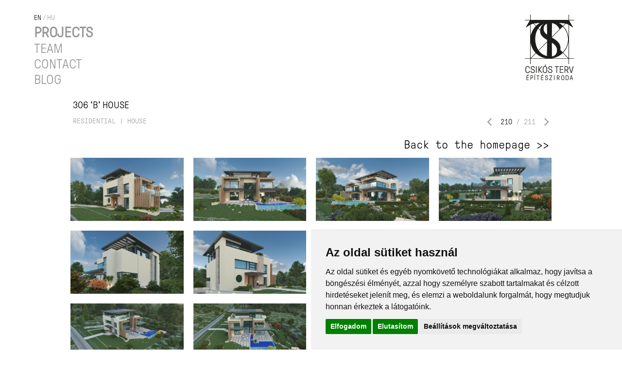

--- FILE ---
content_type: text/html; charset=UTF-8
request_url: https://csikos.hu/residential/306-b-house-107321
body_size: 3441
content:

<!DOCTYPE html PUBLIC "-//W3C//DTD XHTML 1.0 Transitional//EN" "http://www.w3.org/TR/xhtml1/DTD/xhtml1-transitional.dtd">
<html xmlns="http://www.w3.org/1999/xhtml" xml:lang="hu">
<head>
    <title>306 'B' HOUSE | Csikós</title>
<meta charset="utf-8" >
<meta name="robots" content="Index,Follow" >
<meta name="title" content="306 'B' HOUSE | Csikós" >
<meta name="description" content="" >
<meta name="keywords" content="residential, house" >
<meta property="og:site_name" content="NetrixLabs.com" >
<meta property="og:title" content="306 'B' HOUSE" >
<meta property="og:description" content="" >
<meta property="og:type" content="article" >
<meta property="og:url" content="https://csikos.hu/residential/306-b-house-107321" >
<meta property="og:image" content="https://csikos.hu/data/articles/107/1073/article-107321/020.jpg" >
<meta property="twitter:card" content="summary" >
<meta property="twitter:url" content="https://csikos.hu/residential/306-b-house-107321" >
<meta property="twitter:title" content="306 'B' HOUSE" >
<meta property="twitter:description" content="" >
<meta property="twitter:image" content="https://csikos.hu/data/articles/107/1073/article-107321/020_fill_300x300.jpg?key=f8c7d953d05841aa317c67300b628474" >
<link rel="publisher" href="https://plus.google.com/u/0/104819768779065634464/about" >

    <meta http-equiv="content-type" content="text/html; charset=utf-8" />
    <meta name="viewport" content="width=device-width, initial-scale=1">
    <link rel="stylesheet" href="https://maxcdn.bootstrapcdn.com/bootstrap/3.3.7/css/bootstrap.min.css" integrity="sha384-BVYiiSIFeK1dGmJRAkycuHAHRg32OmUcww7on3RYdg4Va+PmSTsz/K68vbdEjh4u" crossorigin="anonymous">
    <link type="text/css" href="/static/css/site.css?v=1540556315" rel="stylesheet" />
    <link type="text/css" href="/static/frontend/css/galleria_cikkoldal.css?v=1540556315" rel="stylesheet" />
    <link type="text/css" href="/static/frontend/css/font-awesome.css?v=1515489404" rel="stylesheet" />

    <script type="text/javascript" src="/static/frontend/js/jquery.1.10.1.js"></script>
    <script type="text/javascript" src="/static/frontend/js/jquery-ui-1.10.4.custom.js"></script>
    <script type="text/javascript" src="/static/frontend/js/datepicker-hu.js"></script>
    <!--[if lt IE 9]>
    <script type="text/javascript" src="http://html5shiv.googlecode.com/svn/trunk/html5.js"></script>
    <![endif]-->

<!-- Google tag (gtag.js) -->
<script async
src="https://www.googletagmanager.com/gtag/js?id=G-146HRRC81Z"></script>
<script>
 window.dataLayer = window.dataLayer || [];
 function gtag(){dataLayer.push(arguments);}
 gtag('js', new Date());
 gtag('config', 'G-146HRRC81Z');
</script>

<!-- Cookie Consent by FreePrivacyPolicy.com https://www.FreePrivacyPolicy.com -->
<script type="text/javascript" src="//www.freeprivacypolicy.com/public/cookie-consent/4.1.0/cookie-consent.js" charset="UTF-8"></script>
<script type="text/javascript" charset="UTF-8">
document.addEventListener('DOMContentLoaded', function () {
cookieconsent.run({"notice_banner_type":"simple","consent_type":"express","palette":"light","language":"hu","page_load_consent_levels":["strictly-necessary"],"notice_banner_reject_button_hide":false,"preferences_center_close_button_hide":false,"page_refresh_confirmation_buttons":false,"website_name":"csikos.hu"});
});
</script>

<noscript>Cookie Consent by <a href="https://www.freeprivacypolicy.com/">Free Privacy Policy Generator</a></noscript>
<!-- End Cookie Consent by FreePrivacyPolicy.com https://www.FreePrivacyPolicy.com -->

<link type="text/css" href="/data/modules/css/Galeriak/Frontend/galeria_ajanlo.css?v=1515489393" rel="stylesheet" />

<link rel="stylesheet" href="/data/modules/css/Galeriak/Frontend/galeria_ajanlo.css?t=1515489393" />

</head>
<body class="article-page" itemscope itemtype="http://schema.org/Article"><header>
    <nav>
        <div class="menu">
            <ul>
                                    <li class="projects">
                        <a href="/projects"   >Projects</a>
                                            </li>
                                    <li >
                        <a href="/team"   >Team</a>
                                            </li>
                                    <li >
                        <a href="/contact"   >Contact</a>
                                            </li>
                                    <li >
                        <a href="http://hazakdolgokemberek.blog.hu/"  target="_blank"; >Blog</a>
                                            </li>
                            </ul>
        </div>
        <div class="lang-menu">
            <a href="/projects" class="selected" >en</a> / <a href="/" class="">hu</a>
        </div>
    </nav>
    <div class="header-wrapper">
        <div class="logo">
            <a href="/">
                <img src="/static/css/img/csikos_logo.png" alt="" />
            </a>
        </div>
        <div class="mobile-menu hidden-md hidden-lg">
            <a href="javascript:;" class="nav-icon">
                <span></span>
                <span></span>
                <span></span>
                <span></span>
            </a>
        </div>
            </div>
</header><div class="main"><div class="article-wrapper project">
    <h1>306 'B' HOUSE</h1>
    <h1></h1>
    <div class="project-header">
                    <h3><a href="/projects">Back to the homepage &gt;&gt;</a></h3>
            	            <h2>            	<a href="/?search_txt=residential&view=list&cimke=true" data-id="271">residential</a>
		            	 | <a href="/?search_txt=house&view=list&cimke=true" data-id="373">house</a>
		            </h2>
		    	    <div class="project-pager">
	    <a href="/residential/376-apartment-house-107319" class="previous"></a>	    <span class="current">210</span> / <span class="pages">211</span>
	    <a href="/residential/377-holiday-home-107323" class="next"></a>	    </div>
	    </div>
    <article>
            <div class="lead">
                    </div>
	<div class="lead text">
	    	</div>
    </article>
    <div class="gallery-row row">
        	    	    <div class="img-wrapper col-xs-6 col-sm-4 col-md-3">
    	        <a class="img focuspoint gallery" href="#"  data-focus-x="0" data-focus-y="0" ><img src="/data/articles/107/1073/article-107321/002_focuspoint_350x175.jpg" alt="" data-origsrc="/data/articles/107/1073/article-107321/002.jpg" /></a>
            </div>
	    	    <div class="img-wrapper col-xs-6 col-sm-4 col-md-3">
    	        <a class="img focuspoint gallery" href="#"  data-focus-x="0" data-focus-y="0" ><img src="/data/articles/107/1073/article-107321/004_focuspoint_350x175.jpg" alt="" data-origsrc="/data/articles/107/1073/article-107321/004.jpg" /></a>
            </div>
	    	    <div class="img-wrapper col-xs-6 col-sm-4 col-md-3">
    	        <a class="img focuspoint gallery" href="#"  data-focus-x="0" data-focus-y="0" ><img src="/data/articles/107/1073/article-107321/006_focuspoint_350x175.jpg" alt="" data-origsrc="/data/articles/107/1073/article-107321/006.jpg" /></a>
            </div>
	    	    <div class="img-wrapper col-xs-6 col-sm-4 col-md-3">
    	        <a class="img focuspoint gallery" href="#"  data-focus-x="0" data-focus-y="0" ><img src="/data/articles/107/1073/article-107321/008_focuspoint_350x175.jpg" alt="" data-origsrc="/data/articles/107/1073/article-107321/008.jpg" /></a>
            </div>
	    	    <div class="img-wrapper col-xs-6 col-sm-4 col-md-3">
    	        <a class="img focuspoint gallery" href="#"  data-focus-x="0" data-focus-y="0" ><img src="/data/articles/107/1073/article-107321/010_focuspoint_350x175.jpg" alt="" data-origsrc="/data/articles/107/1073/article-107321/010.jpg" /></a>
            </div>
	    	    <div class="img-wrapper col-xs-6 col-sm-4 col-md-3">
    	        <a class="img focuspoint gallery" href="#"  data-focus-x="0" data-focus-y="0" ><img src="/data/articles/107/1073/article-107321/014_focuspoint_350x175.jpg" alt="" data-origsrc="/data/articles/107/1073/article-107321/014.jpg" /></a>
            </div>
	    	    <div class="img-wrapper col-xs-6 col-sm-4 col-md-3">
    	        <a class="img focuspoint gallery" href="#"  data-focus-x="0" data-focus-y="0" ><img src="/data/articles/107/1073/article-107321/016_focuspoint_350x175.jpg" alt="" data-origsrc="/data/articles/107/1073/article-107321/016.jpg" /></a>
            </div>
	    	    <div class="img-wrapper col-xs-6 col-sm-4 col-md-3">
    	        <a class="img focuspoint gallery" href="#"  data-focus-x="0" data-focus-y="0" ><img src="/data/articles/107/1073/article-107321/018_focuspoint_350x175.jpg" alt="" data-origsrc="/data/articles/107/1073/article-107321/018.jpg" /></a>
            </div>
	    	    <div class="img-wrapper col-xs-6 col-sm-4 col-md-3">
    	        <a class="img focuspoint gallery" href="#"  data-focus-x="0" data-focus-y="0" ><img src="/data/articles/107/1073/article-107321/020_focuspoint_350x175.jpg" alt="" data-origsrc="/data/articles/107/1073/article-107321/020.jpg" /></a>
            </div>
	    	    <div class="img-wrapper col-xs-6 col-sm-4 col-md-3">
    	        <a class="img focuspoint gallery" href="#"  data-focus-x="0" data-focus-y="0" ><img src="/data/articles/107/1073/article-107321/022_focuspoint_350x175.jpg" alt="" data-origsrc="/data/articles/107/1073/article-107321/022.jpg" /></a>
            </div>
	    	    <div class="img-wrapper col-xs-6 col-sm-4 col-md-3">
    	        <a class="img focuspoint gallery" href="#"  data-focus-x="0" data-focus-y="0" ><img src="/data/articles/107/1073/article-107321/024_focuspoint_350x175.jpg" alt="" data-origsrc="/data/articles/107/1073/article-107321/024.jpg" /></a>
            </div>
	    	    <div class="img-wrapper col-xs-6 col-sm-4 col-md-3">
    	        <a class="img focuspoint gallery" href="#"  data-focus-x="0" data-focus-y="0" ><img src="/data/articles/107/1073/article-107321/026_focuspoint_350x175.jpg" alt="" data-origsrc="/data/articles/107/1073/article-107321/026.jpg" /></a>
            </div>
	    	    <div class="img-wrapper col-xs-6 col-sm-4 col-md-3">
    	        <a class="img focuspoint gallery" href="#"  data-focus-x="0" data-focus-y="0" ><img src="/data/articles/107/1073/article-107321/028_focuspoint_350x175.jpg" alt="" data-origsrc="/data/articles/107/1073/article-107321/028.jpg" /></a>
            </div>
	    	    <div class="img-wrapper col-xs-6 col-sm-4 col-md-3">
    	        <a class="img focuspoint gallery" href="#"  data-focus-x="0" data-focus-y="0" ><img src="/data/articles/107/1073/article-107321/032_focuspoint_350x175.jpg" alt="" data-origsrc="/data/articles/107/1073/article-107321/032.jpg" /></a>
            </div>
	    	    <div class="img-wrapper col-xs-6 col-sm-4 col-md-3">
    	        <a class="img focuspoint gallery" href="#"  data-focus-x="0" data-focus-y="0" ><img src="/data/articles/107/1073/article-107321/034_focuspoint_350x175.jpg" alt="" data-origsrc="/data/articles/107/1073/article-107321/034.jpg" /></a>
            </div>
	    	    <div class="img-wrapper col-xs-6 col-sm-4 col-md-3">
    	        <a class="img focuspoint gallery" href="#"  data-focus-x="0" data-focus-y="0" ><img src="/data/articles/107/1073/article-107321/038_focuspoint_350x175.jpg" alt="" data-origsrc="/data/articles/107/1073/article-107321/038.jpg" /></a>
            </div>
	    	    <div class="img-wrapper col-xs-6 col-sm-4 col-md-3">
    	        <a class="img focuspoint gallery" href="#"  data-focus-x="0" data-focus-y="0" ><img src="/data/articles/107/1073/article-107321/040_focuspoint_350x175.jpg" alt="" data-origsrc="/data/articles/107/1073/article-107321/040.jpg" /></a>
            </div>
	    	    <div class="img-wrapper col-xs-6 col-sm-4 col-md-3">
    	        <a class="img focuspoint gallery" href="#"  data-focus-x="0" data-focus-y="0" ><img src="/data/articles/107/1073/article-107321/042_focuspoint_350x175.jpg" alt="" data-origsrc="/data/articles/107/1073/article-107321/042.jpg" /></a>
            </div>
	    	    <div class="img-wrapper col-xs-6 col-sm-4 col-md-3">
    	        <a class="img focuspoint gallery" href="#"  data-focus-x="0" data-focus-y="0" ><img src="/data/articles/107/1073/article-107321/046_focuspoint_350x175.jpg" alt="" data-origsrc="/data/articles/107/1073/article-107321/046.jpg" /></a>
            </div>
	    	    <div class="img-wrapper col-xs-6 col-sm-4 col-md-3">
    	        <a class="img focuspoint gallery" href="#"  data-focus-x="0" data-focus-y="0" ><img src="/data/articles/107/1073/article-107321/048_focuspoint_350x175.jpg" alt="" data-origsrc="/data/articles/107/1073/article-107321/048.jpg" /></a>
            </div>
	    	    <div class="img-wrapper col-xs-6 col-sm-4 col-md-3">
    	        <a class="img focuspoint gallery" href="#"  data-focus-x="0" data-focus-y="0" ><img src="/data/articles/107/1073/article-107321/050_focuspoint_350x175.jpg" alt="" data-origsrc="/data/articles/107/1073/article-107321/050.jpg" /></a>
            </div>
	    	    <div class="img-wrapper col-xs-6 col-sm-4 col-md-3">
    	        <a class="img focuspoint gallery" href="#"  data-focus-x="0" data-focus-y="0" ><img src="/data/articles/107/1073/article-107321/052_focuspoint_350x175.jpg" alt="" data-origsrc="/data/articles/107/1073/article-107321/052.jpg" /></a>
            </div>
	    	    <div class="img-wrapper col-xs-6 col-sm-4 col-md-3">
    	        <a class="img focuspoint gallery" href="#"  data-focus-x="0" data-focus-y="0" ><img src="/data/articles/107/1073/article-107321/054_focuspoint_350x175.jpg" alt="" data-origsrc="/data/articles/107/1073/article-107321/054.jpg" /></a>
            </div>
	    </div>
    </div></div><footer>
    <div class="left">
        <p>CSIKÓS TERV ÉPÍTÉSZIRODA KFT. <br />
        Székhely: H-2085, Pilisvörösvár, Zrínyi u. 23a<br />
        Budapesti iroda - telephely, levelezési cím: 1124 Budapest, Kálló esperes u. 1. 1.emelet 1.<br />
        Cégjegyzékszám: 13-09-136285<br /> Vezetve a Budapest Környéki Törvényszék Cégbírósága nyilvántartásában. <br />
        Tel.+3620-923-09-38 E-mail:info[kukac]csikos.hu</p>
    </div>
    <div class="right">
        <a href="https://www.facebook.com/csikosterv/" target="_blank"><span class="fa fa-facebook"></span></a>
        <a href="https://hu.pinterest.com/csikosterv/" target="_blank"><span class="fa fa-pinterest"></span></a>
        <a href="https://www.instagram.com/csikosterv/" target="_blank"><span class="fa fa-instagram"></span></a>
    </div>
    <div class="copyright">
        <p>Minden jog fenntartva Csikos Terv kft.<br />
            Weboldal: Netrix</p>
    </div>
</footer><!--[if lt IE 9]>
    <script src="/static/js/jquery.1.11.js" type="text/javascript"></script>
    <script src="https://cdnjs.cloudflare.com/ajax/libs/modernizr/2.8.3/modernizr.min.js" type="text/javascript"></script>
    <![endif]-->
    <![if !lt IE 9]>
    <script src="https://ajax.googleapis.com/ajax/libs/jquery/2.2.4/jquery.min.js" type="text/javascript"></script>
    <![endif]>
    <script src="https://maxcdn.bootstrapcdn.com/bootstrap/3.3.7/js/bootstrap.min.js" integrity="sha384-Tc5IQib027qvyjSMfHjOMaLkfuWVxZxUPnCJA7l2mCWNIpG9mGCD8wGNIcPD7Txa" crossorigin="anonymous"></script>


    <script type="text/javascript" src="/static/frontend/js/admin.js"></script>
<script type="text/javascript" src="/static/frontend/js/profiler.js"></script>
<script type="text/javascript" src="/static/frontend/js/jquery.validate.min.js"></script>
<script type="text/javascript" src="/static/frontend/js/jquery.focuspoint.js"></script>
<script type="text/javascript" src="/static/frontend/js/image-loader.js"></script>
<script type="text/javascript" src="/static/js/jquery.browser.min.js"></script>
<script type="text/javascript" src="/static/js/focuspoint.js"></script>

<script type="text/javascript" src="/data/modules/js/Galeriak/Frontend/galeria_ajanlo.js?t=1515489393"></script>
    <script type="text/javascript" src="/static/frontend/js/fluidvids.js"></script>
    <script type="text/javascript" src="/static/js/galleria_cikkoldal.js?v=1540556315"></script>
    <script type="text/javascript" src="/static/js/site.js?v=1540556315"></script>


    </body>
</html>

--- FILE ---
content_type: text/css
request_url: https://csikos.hu/static/frontend/css/galleria_cikkoldal.css?v=1540556315
body_size: 10781
content:
.responsive-gallery-holder {
    display: none;
}
.responsive-gallery-cikk-clickable {
    cursor: pointer;
}
.resp-gallery {
    font-family: "Helvetica Neue", Helvetica, Arial, sans-serif;
    position: fixed;
    top: 0;
    bottom: 0;
    left: 0;
    right: 0;
    background-color: rgba(255, 255, 255, 0.85);
    z-index: 200000;
    color: #fff;
    height: 100%;
    width: 100%;
    display: none;
}
.resp-gallery.opened {
    display: block;
}
.resp-gallery-top-bar {
    float: left;
    height: 52px;
    width: 100%;
    background-color: #999;
    color: #000000;
    overflow: hidden;
}
.resp-gallery-top-bar-left {
    float: left;
    display: inline-block;
    line-height: 52px;
    padding-left: 20px;
    max-width: calc(100% - 130px);
}
.resp-gallery-top-bar-left i {
    padding-right: 10px;
    color: #000000;
    font-size: 13px;
}
.resp-gallery-top-bar-right {
    float: right;
    display: inline-block;
    line-height: 52px;
    padding-right: 5px;
}
.resp-gallery-top-bar-right li {
    float: left;
    display: inline-block;
    width: 52px;
    line-height: 52px;
    font-size: 18px;
    text-align: center;
    cursor: pointer;    

    -webkit-transition: all 0.2s;
    -moz-transition: all 0.2s;
    -ms-transition: all 0.2s;
    -o-transition: all 0.2s;
    transition: all 0.2s;
}

li.resp-gallery-close-button {
    color: #9B152B;
    font-size: 35px;
}

.resp-gallery-top-bar-right li:hover {
    cursor: pointer;
    color: #9B152B;
}
.resp-gallery-top-bar-right li i {
    line-height: 52px !important;
}

.resp-gallery.info-on .resp-gallery-info-button {
    background-color: #131212;
    border-bottom: 2px solid #FF9801;
    line-height: 50px;
}
.resp-gallery-content {
    position: relative;
    clear: both;
    float: left;
    width: 100%;
    overflow: hidden;
    display: block;
    list-style: none;
    padding: 0;
    margin: 0;
}
.resp-gallery-picture-item {
    display: none;
    height: 100%;
}
.resp-gallery-picture-item.active {
    display: block;
}
.resp-gallery-picture-holder {
    position: relative;
    float: left;
    min-height: 500px;
    text-align: center;
    width: 100%;
    height: 100%;
    max-height: 100%;
}
.resp-gallery.info-on .resp-gallery-picture-holder {
    width: calc(100% - 400px);
}
.resp-gallery-main-picture {
    margin-top: 20px;
    max-height: 95%;
    max-width: 95%;
    height: 100%;
    width: auto;
}
.resp-gallery-left-button,
.resp-gallery-right-button {
    position: absolute;
    top: calc(50% - 44px);
    background-color: rgba(0, 0, 0, 0.4);
    left: 40px;
    font-size: 18px;
    padding: 35px 25px 35px 22px;
    line-height: 28px;
    border-radius: 3px;
    cursor: pointer;
    color: #FFF;
}
.resp-gallery-left-button:hover,
.resp-gallery-right-button:hover {
    background-color: #000;
}
.resp-gallery-right-button {
    right: 40px;
    left: auto;
    padding: 35px 22px 35px 25px;
}
.info-on .resp-gallery-right-button {
    right: 440px;
}
.first-image .resp-gallery-left-button {
    display: none;
}
.last-image .resp-gallery-right-button {
    display: none;
}
.resp-gallery-info-holder {
    position: absolute;
    right: -400px;
    top: 0;
    width: 400px;
    min-height: 1500px;
    background-color: #131212;
    font-size: 13px;
    color: #ededed;
    padding: 10px 20px;
    transition:0.2s;
    -webkit-transition:0.2s;
    -moz-transition:0.2s;
    box-sizing: border-box;
}
.resp-gallery.info-on .resp-gallery-info-holder {
    right: 0;
}
.resp-gallery-info-holder h2 {
    padding: 10px 0 5px 0;
    margin: 0 0 15px 0;
    font-size: 16px;
    border-bottom: 1px solid #444;
    color: #ccc;
}
.resp-gallery-info-table {
    display: table;
    width: 100%;
    margin-bottom: 20px;
}
.resp-gallery-info-row {
    display: table-row;
}
.resp-gallery-info-row > div {
    display: table-cell;
    padding-bottom: 15px;
    color: #b6b6b6;
    vertical-align: top;
}
.resp-gallery-info-row > div:first-child {
    width: 120px;
}
.resp-gallery-info-row.no-edit > div:nth-child(2) {
    width: 100%;
}
.resp-gallery-info-row > div .fa-pencil {
    color: #777;
    cursor: pointer;
}
.resp-gallery-info-row > div .fa-pencil:hover {
    color: #eaeaea;
}
.resp-gallery-counter {
    position: absolute;
    left: 30px;
    bottom: 20px;
    background-color: rgba(0, 0, 0, 0.4);
    font-size: 11px;
    padding: 10px 22px 10px 22px;
    line-height: 23px;
    border-radius: 3px;
    color: #FFF;
    cursor: pointer;
    z-index: 200002;
}
.resp-gallery-counter:hover {
    background-color: #000;
}
.resp-gallery.thumbs-on .resp-gallery-counter {
    bottom: 88px;
}
.resp-gallery-thumbs {
    position: absolute;
    left: 0;
    bottom: -90px;
    width: 100%;
    height: 90px;
    background-color: rgba(0, 0, 0, 0.85);
    z-index: 200001;
    transition:0.2s;
    -webkit-transition:0.2s;
    -moz-transition:0.2s;
}
.resp-gallery-thumbs.need-to-scroll {
    height: 110px;
    overflow-x: scroll;
    bottom: -110px;
}
.resp-gallery.thumbs-on .resp-gallery-thumbs {
    bottom: 0px;
}
.resp-gallery-thumbs ul {
    margin: 0;
    padding: 2px;
    list-style: none;
    display: table;
}
.resp-gallery-thumbs ul li {
    display: table-cell;
    float: left;
    padding: 5px;
    width: 120px;
    height: 88px;
    text-align: center;
    cursor: pointer;
    box-sizing: border-box;
}
.resp-gallery-thumbs ul li.active {
    border: 1px solid #999;
    border-radius: 2px;
    height: 84px;
}
.resp-gallery-thumbs ul li img {
    max-width: 110px;
    max-height: 70px;
}
.resp-gallery-main-title {
    font-size: 13px;
}
.resp-gallery-input-holder {
    width: 200px;
}
.resp-gallery-meta-editor-switch {
    position: absolute;
    right: 21px;
    top: 21px;
    color: #777;
    cursor: pointer;
}
.resp-gallery-info-holder.loader-on .resp-gallery-meta-editor-switch,
.resp-gallery-info-holder.editor-on .resp-gallery-meta-editor-switch {
    display: none;
}
.resp-gallery-meta-editor-switch:hover {
    color: #FFF;
}
.resp-gallery-meta-editor-save-button,
.resp-gallery-meta-editor-cancel-button {
    position: absolute;
    display: none;
    right: 95px;
    top: 18px;
    color: #FFF;
    cursor: pointer;
    width: 70px;
    height: 20px;
    line-height: 20px;
    background-color: #FF9801;
    text-align: center;
    cursor: pointer;
    transition:0.2s;
    -webkit-transition:0.2s;
    -moz-transition:0.2s;
}
.resp-gallery-meta-editor-save-button:hover {
    background-color: #D27D00;
}
.resp-gallery-meta-editor-cancel-button {
    right: 21px;
    background-color: #888;
}
.resp-gallery-meta-editor-cancel-button:hover {
    background-color: #666;
}
.resp-gallery-info-holder.editor-on .resp-gallery-meta-editor-save-button,
.resp-gallery-info-holder.editor-on .resp-gallery-meta-editor-cancel-button {
    display: inline-block;
}
.resp-gallery-info-holder.loader-on .resp-gallery-meta-editor-save-button,
.resp-gallery-info-holder.loader-on .resp-gallery-meta-editor-cancel-button {
    display: none !important;
}
.resp-gallery-meta-loader progress {
    -webkit-appearance: none;
    -moz-appearance: none;
    appearance: none;
    position: relative;
    width: 100%;
    height: 18px;
}
@-webkit-keyframes flip {
    0% {
        -webkit-transform: perspective(200px) rotateX(0) rotateY(180deg);
        transform: perspective(200px) rotateX(0) rotateY(180deg);
    }
    50% {
        -webkit-transform: perspective(200px) rotateX(0) rotateY(0);
        transform: perspective(200px) rotateX(0) rotateY(0);
    }
    100% {
        -webkit-transform: perspective(200px) rotateX(180deg) rotateY(0);
        transform: perspective(200px) rotateX(180deg) rotateY(0);
    }
}
@keyframes flip {
    0% {
        -webkit-transform: perspective(200px) rotateX(0) rotateY(180deg);
        transform: perspective(200px) rotateX(0) rotateY(180deg);
    }
    50% {
        -webkit-transform: perspective(200px) rotateX(0) rotateY(0);
        transform: perspective(200px) rotateX(0) rotateY(0);
    }
    100% {
        -webkit-transform: perspective(200px) rotateX(180deg) rotateY(0);
        transform: perspective(200px) rotateX(180deg) rotateY(0);
    }
}
.resp-gallery-meta-loader {
    position: absolute;
    top: 18px;
    right: 21px;
    display: none;
    width: 20px;
    height: 20px;
}
.resp-gallery-meta-loader progress {
    width: 20px;
    height: 20px;
    -webkit-animation: flip 1.2s infinite ease-in-out;
    animation: flip 1.2s infinite ease-in-out;
}
.resp-gallery-meta-loader progress::-webkit-progress-bar {
    background: #FF9801;
}
.resp-gallery-meta-loader progress::-webkit-progress-value {
    background: transparent;
}
.resp-gallery-info-holder.loader-on .resp-gallery-meta-loader {
    display: inline-block;
}
.resp-gallery-info-holder .resp-gallery-meta-span {
    display: inline-block;
    font-size: 13px;
}
.resp-gallery-info-holder .resp-gallery-meta-input {
    display: none !important;
    font-size: 13px;
    color: #333;
    width: 230px;
    max-width: 230px;
    padding: 2px 5px;
}
.resp-gallery-info-holder.editor-on .resp-gallery-meta-span {
    display: none !important;
}
.resp-gallery-info-holder.editor-on .resp-gallery-meta-input {
    display: inline-block !important;;
}
.resp-gallery-meta-leiras {
    height: 80px;
}
.resp-gallery-main-picture-texts {
    max-width: 700px;
    margin: 0 auto;
}
.resp-gallery-main-picture-texts p {
    display: inline-block;
    padding: 10px;
    /*background-color: rgba(0, 0, 0, 0.6);
    border-bottom-left-radius: 3px;
    border-bottom-right-radius: 3px;*/
    color: #000;
    font-size: 12px;
    line-height: 15px;
}
.no-gallery-to-show {
    width: 300px;
    margin: 100px auto 0 auto;
    background-color: dodgerblue;
    color: white;
    text-align: center;
    padding: 10px 5px;
}

@media(max-width:768px) {
    .resp-gallery-left-button, .resp-gallery-right-button {
        top: 50%;
        padding: 15px 10px 15px 13px;

        -webkit-transition: all 0.2s;
        -moz-transition: all 0.2s;
        -ms-transition: all 0.2s;
        -o-transition: all 0.2s;
        transition: all 0.2s;
    }
    .resp-gallery-left-button {
        padding: 15px 13px 15px 10px;
    }
    .resp-gallery.thumbs-on .resp-gallery-left-button, .resp-gallery.thumbs-on .resp-gallery-right-button {
        top: calc(50% - 45px);
    }
}

--- FILE ---
content_type: text/css
request_url: https://csikos.hu/static/fonts/fonts.css
body_size: 981
content:
/* Webfont: GTPressura-Light */@font-face {
    font-family: 'GTPressura';
    src: url('GT-Pressura-Light.eot'); /* IE9 Compat Modes */
    src: url('GT-Pressura-Light.eot?#iefix') format('embedded-opentype'), /* IE6-IE8 */
    url('GT-Pressura-Light.woff') format('woff'), /* Modern Browsers */
    url('GT-Pressura-Light.ttf') format('truetype'); /* Safari, Android, iOS */
    font-style: normal;
    font-weight: normal;
    text-rendering: optimizeLegibility;
}
/* Webfont: GTPressura-Mono-Light */@font-face {
    font-family: 'GTPressuraMono';
    src: url('GT-Pressura-Mono-Light.eot'); /* IE9 Compat Modes */
    src: url('GT-Pressura-Mono-Light.eot?#iefix') format('embedded-opentype'), /* IE6-IE8 */
    url('GT-Pressura-Mono-Light.woff') format('woff'), /* Modern Browsers */
    url('GT-Pressura-Mono-Light.ttf') format('truetype'); /* Safari, Android, iOS */
    font-style: normal;
    font-weight: normal;
    text-rendering: optimizeLegibility;
}



--- FILE ---
content_type: application/javascript
request_url: https://csikos.hu/static/js/site.js?v=1540556315
body_size: 9597
content:
$(document).ready(function(){
    $('.nav-icon').on('click', function(){
        $(this).toggleClass('open');
        $('header').toggleClass('open');
    });

    $('.submit-btn').on('click', function() {
        var form = $(this).closest('form');
        var input = form.find('input[type="text"]');
        if (form.hasClass('open')) {
            if (input.val()) {
                form.trigger('submit');
            } else {
                form.removeClass('open');
            }
        } else {
            form.addClass('open');
        }
    });

    $('.projects .projects-grid .overlay').on('click',function(){
        window.location.href=$(this).find('a.title').attr('href');
    });

    $('.list-view, .grid-view').on('click', function() {
        if (!$($(this).data('view')).hasClass('view-visible')) {
            $('.view-visible').removeClass('view-visible').addClass('view-hidden');
            $($(this).data('view')).addClass('view-visible').removeClass('view-hidden');
            $(this).closest('.views').find('.selected').removeClass('selected');
            $(this).addClass('selected');
            $(window).trigger('resize');
        }

        if($(this).hasClass('list-view')){
            $("#search_view").val('list');
        }else{
            $("#search_view").val('grid');
        }
        return false;
    });

    $('.share a').on('click',function(e){
        e.preventDefault();
        window.open($(this).attr('href'), 'ShareWindow', 'height=450, width=550, top=' + ($(window).height() / 2 - 275) + ', left=' + ($(window).width() / 2 - 225) + ', toolbar=0, location=0, menubar=0, directories=0, scrollbars=0');
        return false;
    });

    if ($('.projects-list').length) {
        var list_timer = false;
        $('.projects-list .lists a[data-img]').on('mouseover', function () {
            var src = $(this).data('img');
            var video = $(this).data('video');
            var share_url = $(this).data('url');
            if (list_timer) {
                clearTimeout(list_timer);
            }
            list_timer = setTimeout(function() {
                if (video) {
                    if(video.search('<iframe')<0){
			
                        svideo='<video controls="" style="width:100%;"';
                        if(src) {
                            svideo+='poster="'+src+'"';
                        }
                        svideo+='><source src="'+video+'">Your browser does not support HTML5 video.</video>';
                    }
                    $('.list-preview > .video').html(svideo);
                    $('.list-preview > .img').hide();
                    $('.list-preview > .video').show();
                    fluidvids.init();
                }else{
                    $('.list-preview > .img > img').attr('src', src);
                    $('.list-preview > .video').hide();
                    $('.list-preview > .img').show();
                    $('.list-preview .img.focuspoint').height($('.list-preview .img.focuspoint').width()*(365/650));
                }

                $('.list-preview > .share .facebook').attr("href",'https://www.facebook.com/sharer/sharer.php?u='+share_url);
                $('.list-preview > .share .pinterest').attr("href",'https://pinterest.com/pin/create/button/?url='+share_url);
                $('.list-preview > .share .googleplus').attr("href",'https://plus.google.com/share?url='+share_url);
                $('.list-preview > .share .twitter').attr("href",'https://twitter.com/home?status='+share_url);

            }, 100);
        }).on('mouseout', function () {
            if (list_timer) {
                clearTimeout(list_timer);
            }
        });
    }

    kepek_galeriaba=[];

    if (lead_kep = $('.article-page .img-wrapper .gallery.lead-kep').get(0)) {
        var kep = {
            elem: $(lead_kep),
            nev: ((_nev = $(lead_kep).find('.cikkepcim').get(0)) ? $.trim($(_nev).text()) : ''),
            alt: (((_img = $(lead_kep).find('img').get(0)) && $(_img).attr('alt')) ? $.trim($(_img).attr('alt')) : ''),
            leiras: ((_leiras = $(lead_kep).find('.description').get(0)) ? $.trim($(_leiras).text()) : ''),
            szerzo: ((_szerzo = $(lead_kep).find('.fotos.szerzo').get(0)) ? $.trim($(_szerzo).text()) : ''),
        };
        if (kep.szerzo.substring(0, 5) == 'Fotó:') {
            kep.szerzo = $.trim(kep.szerzo.substring(5));
        }
        var forras = '';
        if (_forras = $(lead_kep).find('.fotos.forras').get(0)) {
            forras = $(_forras).text();
            if (forras.substring(0, 7) == 'Forrás:') {
                forras = $.trim(forras.substring(7));
            }
            if (kep.szerzo) {
                kep.szerzo += ' / ';
            }
            kep.szerzo += forras;
        }
        kepek_galeriaba.push(kep);
    }

   $('.article-page .gallery-row .gallery').each(function() {
        /*if (!$.trim($(this).text()).length) {
            $(this).closest('div.image.image-div').addClass('empty');
        }*/

        var kep = {
            elem: $(this),
            nev: ((_nev = $(this).find('.cikkepcim').get(0)) ? $.trim($(_nev).text()) : ''),
            alt: (((_img = $(this).find('img').get(0)) && $(_img).attr('alt')) ? $.trim($(_img).attr('alt')) : ''),
            leiras: ((_leiras = $(this).find('.cikkepalairas').get(0)) ? $.trim($(_leiras).text()) : ''),
            szerzo: ((_szerzo = $(this).find('.cikkepszerzo').get(0)) ? $.trim($(_szerzo).text()) : ''),
        };
        if (kep.szerzo.substring(0, 5) == 'Fotó:') {
            kep.szerzo = $.trim(kep.szerzo.substring(5));
        }
        kepek_galeriaba.push(kep);
    });

    if (kepek_galeriaba.length) {
        // a skip-auto-val megakadalyozzuk, hogy a galeria osztaly automatikusan felepitse belole a galeria-t
        var ul = $('<ul id="responsive-gallery-holder-cikk" class="responsive-gallery-holder" data-skip-auto="true"></ul>');
        ul.data('nev', $('.box-cikkoldal .header h1').text());
        ul.data('leiras', $('.box-cikkoldal .content-header .lead').text());
        $.each(kepek_galeriaba, function(index, kep) {
            var img = kep.elem.find('img');

            img.addClass('responsive-gallery-cikk-clickable');

            var data = '';
            var path = (img.data('origsrc') ? img.data('origsrc') : img.attr('src'));
            if (path.substring(0, 5) == '/data') {
                path = path.substring(5);
            }
            var file = path.substring(path.lastIndexOf('/') + 1);
            data += ' data-path="' + path + '" data-file="' + file + '"';
            if (kep.nev) { data += ' data-nev="' + kep.nev + '"'; }
            if (kep.alt) { data += ' data-alt="' + kep.alt + '"'; }
            if (kep.leiras) { data += ' data-leiras="' + kep.leiras + '"'; }
            if (kep.szerzo) { data += ' data-szerzo="' + kep.szerzo + '"'; }
            var li = $('<li class="responsive-gallery-item"' + data + '></li>');
            ul.append(li);
        });
        $('body').append(ul);
        ul.responsiveGallery({}, $('.responsive-gallery-cikk-clickable'));
    }
});

$(window).scroll(function() {
    var projects, projects_filter;
    if ((projects = $('.projects .projects-content').get(0)) && (projects_filter = $(projects).find('.projects-filter').get(0))) {
        var top = $(projects).offset().top - $(window).scrollTop();
        if (top < 0 && !$(projects).parent().hasClass('fixed')) {
            $(projects).parent().addClass('fixed');
        } else if (top >= 0 && $(projects).parent().hasClass('fixed')) {
            $(projects).parent().removeClass('fixed');
        }
    }
});
$(window).resize(function() {
    var projects, list_preview;
    
    $('.list-preview .img.focuspoint').height($('.list-preview .img.focuspoint').width()*(365/650));

    if ((projects = $('.projects').get(0)) && (list_preview = $(projects).find('.projects-list .list-preview').get(0)) &&
        $(list_preview).is(':visible')) {
        var is_fixed = $(projects).hasClass('fixed');
        $(projects).removeClass('fixed');
        $(list_preview).removeAttr('style');
        var w = $(list_preview).width();
        if (is_fixed) {
            $(projects).addClass('fixed');
        }
        $(list_preview).width(w-1);
    }

    if ($('.gallery-row').length) {
        var first = $('.gallery-row > .img-wrapper:not(.img-double)').get(0);
        var gutter, h;
        if (first) {
            gutter = parseInt($(first).css('padding-left')) * 2;
            h = Math.floor(($(first).width() - gutter) * (200 / 355) + (gutter / 2));
        } else {
            if (first = $('.gallery-row > .img-wrapper').get(0)) {
                gutter = parseInt($(first).css('padding-left')) * 2;
                h = Math.floor($(first).width() * (436 / 765));
                h = (h - gutter) / 2;
            }
        }
        if (!h) {
            return false;
        }


        $('.gallery-row > .img-wrapper').each(function () {
            $(this).removeAttr('style');
            if ($(this).is('.img-double')) {
                //if ($(window).width() > 767) {
                    $(this).height(Math.floor(h * 2 + gutter));
                //}
            } else {
                $(this).height(h);
            }
            if ($(this).hasClass('focuspoint')) {
                $(this).focuspoint();
            } else {
                $(this).find('.focuspoint').focuspoint();
            }
        });
    }
});

$(window).load(function() {
    $(window).trigger('resize');
});